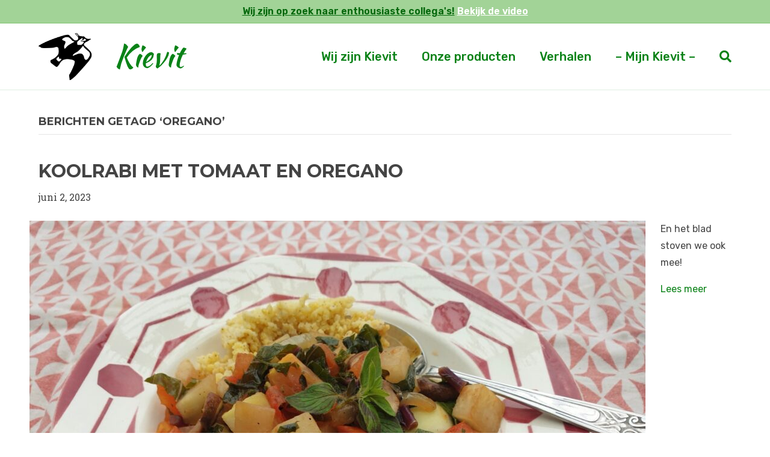

--- FILE ---
content_type: text/html; charset=UTF-8
request_url: https://kievitamines.nl/tag/oregano/
body_size: 10151
content:
<!DOCTYPE html>
<html lang="nl-NL">
<head>
<meta charset="UTF-8" />
<meta name='viewport' content='width=device-width, initial-scale=1.0' />
<meta http-equiv='X-UA-Compatible' content='IE=edge' />
<link rel="profile" href="https://gmpg.org/xfn/11" />
<meta name='robots' content='index, follow, max-image-preview:large, max-snippet:-1, max-video-preview:-1' />
	<style>img:is([sizes="auto" i], [sizes^="auto," i]) { contain-intrinsic-size: 3000px 1500px }</style>
	<!-- Google tag (gtag.js) toestemmingsmodus dataLayer toegevoegd door Site Kit -->
<script id="google_gtagjs-js-consent-mode-data-layer">
window.dataLayer = window.dataLayer || [];function gtag(){dataLayer.push(arguments);}
gtag('consent', 'default', {"ad_personalization":"denied","ad_storage":"denied","ad_user_data":"denied","analytics_storage":"denied","functionality_storage":"denied","security_storage":"denied","personalization_storage":"denied","region":["AT","BE","BG","CH","CY","CZ","DE","DK","EE","ES","FI","FR","GB","GR","HR","HU","IE","IS","IT","LI","LT","LU","LV","MT","NL","NO","PL","PT","RO","SE","SI","SK"],"wait_for_update":500});
window._googlesitekitConsentCategoryMap = {"statistics":["analytics_storage"],"marketing":["ad_storage","ad_user_data","ad_personalization"],"functional":["functionality_storage","security_storage"],"preferences":["personalization_storage"]};
window._googlesitekitConsents = {"ad_personalization":"denied","ad_storage":"denied","ad_user_data":"denied","analytics_storage":"denied","functionality_storage":"denied","security_storage":"denied","personalization_storage":"denied","region":["AT","BE","BG","CH","CY","CZ","DE","DK","EE","ES","FI","FR","GB","GR","HR","HU","IE","IS","IT","LI","LT","LU","LV","MT","NL","NO","PL","PT","RO","SE","SI","SK"],"wait_for_update":500};
</script>
<!-- Einde Google tag (gtag.js) toestemmingsmodus dataLayer toegevoegd door Site Kit -->

	<!-- This site is optimized with the Yoast SEO plugin v26.7 - https://yoast.com/wordpress/plugins/seo/ -->
	<title>oregano Archieven - Kievitamines</title>
	<link rel="canonical" href="https://kievitamines.nl/tag/oregano/" />
	<meta property="og:locale" content="nl_NL" />
	<meta property="og:type" content="article" />
	<meta property="og:title" content="oregano Archieven - Kievitamines" />
	<meta property="og:url" content="https://kievitamines.nl/tag/oregano/" />
	<meta property="og:site_name" content="Kievitamines" />
	<meta property="og:image" content="https://kievitamines.nl/wp-content/uploads/2023/04/221212-Kievit-nieuwe-site.png" />
	<meta property="og:image:width" content="1580" />
	<meta property="og:image:height" content="1001" />
	<meta property="og:image:type" content="image/png" />
	<meta name="twitter:card" content="summary_large_image" />
	<script type="application/ld+json" class="yoast-schema-graph">{"@context":"https://schema.org","@graph":[{"@type":"CollectionPage","@id":"https://kievitamines.nl/tag/oregano/","url":"https://kievitamines.nl/tag/oregano/","name":"oregano Archieven - Kievitamines","isPartOf":{"@id":"https://kievitamines.nl/#website"},"primaryImageOfPage":{"@id":"https://kievitamines.nl/tag/oregano/#primaryimage"},"image":{"@id":"https://kievitamines.nl/tag/oregano/#primaryimage"},"thumbnailUrl":"https://kievitamines.nl/wp-content/uploads/2023/06/2323-koolrabi.jpg","breadcrumb":{"@id":"https://kievitamines.nl/tag/oregano/#breadcrumb"},"inLanguage":"nl-NL"},{"@type":"ImageObject","inLanguage":"nl-NL","@id":"https://kievitamines.nl/tag/oregano/#primaryimage","url":"https://kievitamines.nl/wp-content/uploads/2023/06/2323-koolrabi.jpg","contentUrl":"https://kievitamines.nl/wp-content/uploads/2023/06/2323-koolrabi.jpg","width":1920,"height":1386},{"@type":"BreadcrumbList","@id":"https://kievitamines.nl/tag/oregano/#breadcrumb","itemListElement":[{"@type":"ListItem","position":1,"name":"Home","item":"https://kievitamines.nl/"},{"@type":"ListItem","position":2,"name":"oregano"}]},{"@type":"WebSite","@id":"https://kievitamines.nl/#website","url":"https://kievitamines.nl/","name":"Kievitamines","description":"Biologische pakketten, Verse Groenten, Vers fruit","publisher":{"@id":"https://kievitamines.nl/#organization"},"alternateName":"Kievit","potentialAction":[{"@type":"SearchAction","target":{"@type":"EntryPoint","urlTemplate":"https://kievitamines.nl/?s={search_term_string}"},"query-input":{"@type":"PropertyValueSpecification","valueRequired":true,"valueName":"search_term_string"}}],"inLanguage":"nl-NL"},{"@type":"Organization","@id":"https://kievitamines.nl/#organization","name":"Kievitamines","alternateName":"Kievit","url":"https://kievitamines.nl/","logo":{"@type":"ImageObject","inLanguage":"nl-NL","@id":"https://kievitamines.nl/#/schema/logo/image/","url":"https://kievitamines.nl/wp-content/uploads/2016/08/kievit_logo.jpg","contentUrl":"https://kievitamines.nl/wp-content/uploads/2016/08/kievit_logo.jpg","width":600,"height":600,"caption":"Kievitamines"},"image":{"@id":"https://kievitamines.nl/#/schema/logo/image/"},"sameAs":["https://nl-nl.facebook.com/kievitamines/","https://www.instagram.com/kievitamines/"]}]}</script>
	<!-- / Yoast SEO plugin. -->


<link rel='dns-prefetch' href='//www.googletagmanager.com' />
<link rel='dns-prefetch' href='//fonts.googleapis.com' />
<link href='https://fonts.gstatic.com' crossorigin rel='preconnect' />
<link rel="alternate" type="application/rss+xml" title="Kievitamines &raquo; feed" href="https://kievitamines.nl/feed/" />
<link rel="alternate" type="application/rss+xml" title="Kievitamines &raquo; reacties feed" href="https://kievitamines.nl/comments/feed/" />
<link rel="alternate" type="application/rss+xml" title="Kievitamines &raquo; oregano tag feed" href="https://kievitamines.nl/tag/oregano/feed/" />
<script>
window._wpemojiSettings = {"baseUrl":"https:\/\/s.w.org\/images\/core\/emoji\/16.0.1\/72x72\/","ext":".png","svgUrl":"https:\/\/s.w.org\/images\/core\/emoji\/16.0.1\/svg\/","svgExt":".svg","source":{"concatemoji":"https:\/\/kievitamines.nl\/wp-includes\/js\/wp-emoji-release.min.js?ver=6.8.3"}};
/*! This file is auto-generated */
!function(s,n){var o,i,e;function c(e){try{var t={supportTests:e,timestamp:(new Date).valueOf()};sessionStorage.setItem(o,JSON.stringify(t))}catch(e){}}function p(e,t,n){e.clearRect(0,0,e.canvas.width,e.canvas.height),e.fillText(t,0,0);var t=new Uint32Array(e.getImageData(0,0,e.canvas.width,e.canvas.height).data),a=(e.clearRect(0,0,e.canvas.width,e.canvas.height),e.fillText(n,0,0),new Uint32Array(e.getImageData(0,0,e.canvas.width,e.canvas.height).data));return t.every(function(e,t){return e===a[t]})}function u(e,t){e.clearRect(0,0,e.canvas.width,e.canvas.height),e.fillText(t,0,0);for(var n=e.getImageData(16,16,1,1),a=0;a<n.data.length;a++)if(0!==n.data[a])return!1;return!0}function f(e,t,n,a){switch(t){case"flag":return n(e,"\ud83c\udff3\ufe0f\u200d\u26a7\ufe0f","\ud83c\udff3\ufe0f\u200b\u26a7\ufe0f")?!1:!n(e,"\ud83c\udde8\ud83c\uddf6","\ud83c\udde8\u200b\ud83c\uddf6")&&!n(e,"\ud83c\udff4\udb40\udc67\udb40\udc62\udb40\udc65\udb40\udc6e\udb40\udc67\udb40\udc7f","\ud83c\udff4\u200b\udb40\udc67\u200b\udb40\udc62\u200b\udb40\udc65\u200b\udb40\udc6e\u200b\udb40\udc67\u200b\udb40\udc7f");case"emoji":return!a(e,"\ud83e\udedf")}return!1}function g(e,t,n,a){var r="undefined"!=typeof WorkerGlobalScope&&self instanceof WorkerGlobalScope?new OffscreenCanvas(300,150):s.createElement("canvas"),o=r.getContext("2d",{willReadFrequently:!0}),i=(o.textBaseline="top",o.font="600 32px Arial",{});return e.forEach(function(e){i[e]=t(o,e,n,a)}),i}function t(e){var t=s.createElement("script");t.src=e,t.defer=!0,s.head.appendChild(t)}"undefined"!=typeof Promise&&(o="wpEmojiSettingsSupports",i=["flag","emoji"],n.supports={everything:!0,everythingExceptFlag:!0},e=new Promise(function(e){s.addEventListener("DOMContentLoaded",e,{once:!0})}),new Promise(function(t){var n=function(){try{var e=JSON.parse(sessionStorage.getItem(o));if("object"==typeof e&&"number"==typeof e.timestamp&&(new Date).valueOf()<e.timestamp+604800&&"object"==typeof e.supportTests)return e.supportTests}catch(e){}return null}();if(!n){if("undefined"!=typeof Worker&&"undefined"!=typeof OffscreenCanvas&&"undefined"!=typeof URL&&URL.createObjectURL&&"undefined"!=typeof Blob)try{var e="postMessage("+g.toString()+"("+[JSON.stringify(i),f.toString(),p.toString(),u.toString()].join(",")+"));",a=new Blob([e],{type:"text/javascript"}),r=new Worker(URL.createObjectURL(a),{name:"wpTestEmojiSupports"});return void(r.onmessage=function(e){c(n=e.data),r.terminate(),t(n)})}catch(e){}c(n=g(i,f,p,u))}t(n)}).then(function(e){for(var t in e)n.supports[t]=e[t],n.supports.everything=n.supports.everything&&n.supports[t],"flag"!==t&&(n.supports.everythingExceptFlag=n.supports.everythingExceptFlag&&n.supports[t]);n.supports.everythingExceptFlag=n.supports.everythingExceptFlag&&!n.supports.flag,n.DOMReady=!1,n.readyCallback=function(){n.DOMReady=!0}}).then(function(){return e}).then(function(){var e;n.supports.everything||(n.readyCallback(),(e=n.source||{}).concatemoji?t(e.concatemoji):e.wpemoji&&e.twemoji&&(t(e.twemoji),t(e.wpemoji)))}))}((window,document),window._wpemojiSettings);
</script>
<style id='wp-emoji-styles-inline-css'>

	img.wp-smiley, img.emoji {
		display: inline !important;
		border: none !important;
		box-shadow: none !important;
		height: 1em !important;
		width: 1em !important;
		margin: 0 0.07em !important;
		vertical-align: -0.1em !important;
		background: none !important;
		padding: 0 !important;
	}
</style>
<link rel='stylesheet' id='wp-block-library-css' href='https://kievitamines.nl/wp-includes/css/dist/block-library/style.min.css?ver=6.8.3' media='all' />
<style id='wp-block-library-theme-inline-css'>
.wp-block-audio :where(figcaption){color:#555;font-size:13px;text-align:center}.is-dark-theme .wp-block-audio :where(figcaption){color:#ffffffa6}.wp-block-audio{margin:0 0 1em}.wp-block-code{border:1px solid #ccc;border-radius:4px;font-family:Menlo,Consolas,monaco,monospace;padding:.8em 1em}.wp-block-embed :where(figcaption){color:#555;font-size:13px;text-align:center}.is-dark-theme .wp-block-embed :where(figcaption){color:#ffffffa6}.wp-block-embed{margin:0 0 1em}.blocks-gallery-caption{color:#555;font-size:13px;text-align:center}.is-dark-theme .blocks-gallery-caption{color:#ffffffa6}:root :where(.wp-block-image figcaption){color:#555;font-size:13px;text-align:center}.is-dark-theme :root :where(.wp-block-image figcaption){color:#ffffffa6}.wp-block-image{margin:0 0 1em}.wp-block-pullquote{border-bottom:4px solid;border-top:4px solid;color:currentColor;margin-bottom:1.75em}.wp-block-pullquote cite,.wp-block-pullquote footer,.wp-block-pullquote__citation{color:currentColor;font-size:.8125em;font-style:normal;text-transform:uppercase}.wp-block-quote{border-left:.25em solid;margin:0 0 1.75em;padding-left:1em}.wp-block-quote cite,.wp-block-quote footer{color:currentColor;font-size:.8125em;font-style:normal;position:relative}.wp-block-quote:where(.has-text-align-right){border-left:none;border-right:.25em solid;padding-left:0;padding-right:1em}.wp-block-quote:where(.has-text-align-center){border:none;padding-left:0}.wp-block-quote.is-large,.wp-block-quote.is-style-large,.wp-block-quote:where(.is-style-plain){border:none}.wp-block-search .wp-block-search__label{font-weight:700}.wp-block-search__button{border:1px solid #ccc;padding:.375em .625em}:where(.wp-block-group.has-background){padding:1.25em 2.375em}.wp-block-separator.has-css-opacity{opacity:.4}.wp-block-separator{border:none;border-bottom:2px solid;margin-left:auto;margin-right:auto}.wp-block-separator.has-alpha-channel-opacity{opacity:1}.wp-block-separator:not(.is-style-wide):not(.is-style-dots){width:100px}.wp-block-separator.has-background:not(.is-style-dots){border-bottom:none;height:1px}.wp-block-separator.has-background:not(.is-style-wide):not(.is-style-dots){height:2px}.wp-block-table{margin:0 0 1em}.wp-block-table td,.wp-block-table th{word-break:normal}.wp-block-table :where(figcaption){color:#555;font-size:13px;text-align:center}.is-dark-theme .wp-block-table :where(figcaption){color:#ffffffa6}.wp-block-video :where(figcaption){color:#555;font-size:13px;text-align:center}.is-dark-theme .wp-block-video :where(figcaption){color:#ffffffa6}.wp-block-video{margin:0 0 1em}:root :where(.wp-block-template-part.has-background){margin-bottom:0;margin-top:0;padding:1.25em 2.375em}
</style>
<style id='classic-theme-styles-inline-css'>
/*! This file is auto-generated */
.wp-block-button__link{color:#fff;background-color:#32373c;border-radius:9999px;box-shadow:none;text-decoration:none;padding:calc(.667em + 2px) calc(1.333em + 2px);font-size:1.125em}.wp-block-file__button{background:#32373c;color:#fff;text-decoration:none}
</style>
<style id='global-styles-inline-css'>
:root{--wp--preset--aspect-ratio--square: 1;--wp--preset--aspect-ratio--4-3: 4/3;--wp--preset--aspect-ratio--3-4: 3/4;--wp--preset--aspect-ratio--3-2: 3/2;--wp--preset--aspect-ratio--2-3: 2/3;--wp--preset--aspect-ratio--16-9: 16/9;--wp--preset--aspect-ratio--9-16: 9/16;--wp--preset--color--black: #000000;--wp--preset--color--cyan-bluish-gray: #abb8c3;--wp--preset--color--white: #ffffff;--wp--preset--color--pale-pink: #f78da7;--wp--preset--color--vivid-red: #cf2e2e;--wp--preset--color--luminous-vivid-orange: #ff6900;--wp--preset--color--luminous-vivid-amber: #fcb900;--wp--preset--color--light-green-cyan: #7bdcb5;--wp--preset--color--vivid-green-cyan: #00d084;--wp--preset--color--pale-cyan-blue: #8ed1fc;--wp--preset--color--vivid-cyan-blue: #0693e3;--wp--preset--color--vivid-purple: #9b51e0;--wp--preset--color--fl-heading-text: #444444;--wp--preset--color--fl-body-bg: #ffffff;--wp--preset--color--fl-body-text: #444444;--wp--preset--color--fl-accent: #0a8217;--wp--preset--color--fl-accent-hover: #3cc932;--wp--preset--color--fl-topbar-bg: #a2d397;--wp--preset--color--fl-topbar-text: #04680c;--wp--preset--color--fl-topbar-link: #ffffff;--wp--preset--color--fl-topbar-hover: #3cc932;--wp--preset--color--fl-header-bg: #ffffff;--wp--preset--color--fl-header-text: #0a8217;--wp--preset--color--fl-header-link: #0a8217;--wp--preset--color--fl-header-hover: #3cc932;--wp--preset--color--fl-nav-bg: #ffffff;--wp--preset--color--fl-nav-link: #808080;--wp--preset--color--fl-nav-hover: #428bca;--wp--preset--color--fl-content-bg: #ffffff;--wp--preset--color--fl-footer-widgets-bg: #0a8217;--wp--preset--color--fl-footer-widgets-text: #ffffff;--wp--preset--color--fl-footer-widgets-link: #3cc932;--wp--preset--color--fl-footer-widgets-hover: #3cc932;--wp--preset--color--fl-footer-bg: #ffffff;--wp--preset--color--fl-footer-text: #444444;--wp--preset--color--fl-footer-link: #0a8217;--wp--preset--color--fl-footer-hover: #530a82;--wp--preset--gradient--vivid-cyan-blue-to-vivid-purple: linear-gradient(135deg,rgba(6,147,227,1) 0%,rgb(155,81,224) 100%);--wp--preset--gradient--light-green-cyan-to-vivid-green-cyan: linear-gradient(135deg,rgb(122,220,180) 0%,rgb(0,208,130) 100%);--wp--preset--gradient--luminous-vivid-amber-to-luminous-vivid-orange: linear-gradient(135deg,rgba(252,185,0,1) 0%,rgba(255,105,0,1) 100%);--wp--preset--gradient--luminous-vivid-orange-to-vivid-red: linear-gradient(135deg,rgba(255,105,0,1) 0%,rgb(207,46,46) 100%);--wp--preset--gradient--very-light-gray-to-cyan-bluish-gray: linear-gradient(135deg,rgb(238,238,238) 0%,rgb(169,184,195) 100%);--wp--preset--gradient--cool-to-warm-spectrum: linear-gradient(135deg,rgb(74,234,220) 0%,rgb(151,120,209) 20%,rgb(207,42,186) 40%,rgb(238,44,130) 60%,rgb(251,105,98) 80%,rgb(254,248,76) 100%);--wp--preset--gradient--blush-light-purple: linear-gradient(135deg,rgb(255,206,236) 0%,rgb(152,150,240) 100%);--wp--preset--gradient--blush-bordeaux: linear-gradient(135deg,rgb(254,205,165) 0%,rgb(254,45,45) 50%,rgb(107,0,62) 100%);--wp--preset--gradient--luminous-dusk: linear-gradient(135deg,rgb(255,203,112) 0%,rgb(199,81,192) 50%,rgb(65,88,208) 100%);--wp--preset--gradient--pale-ocean: linear-gradient(135deg,rgb(255,245,203) 0%,rgb(182,227,212) 50%,rgb(51,167,181) 100%);--wp--preset--gradient--electric-grass: linear-gradient(135deg,rgb(202,248,128) 0%,rgb(113,206,126) 100%);--wp--preset--gradient--midnight: linear-gradient(135deg,rgb(2,3,129) 0%,rgb(40,116,252) 100%);--wp--preset--font-size--small: 13px;--wp--preset--font-size--medium: 20px;--wp--preset--font-size--large: 36px;--wp--preset--font-size--x-large: 42px;--wp--preset--spacing--20: 0.44rem;--wp--preset--spacing--30: 0.67rem;--wp--preset--spacing--40: 1rem;--wp--preset--spacing--50: 1.5rem;--wp--preset--spacing--60: 2.25rem;--wp--preset--spacing--70: 3.38rem;--wp--preset--spacing--80: 5.06rem;--wp--preset--shadow--natural: 6px 6px 9px rgba(0, 0, 0, 0.2);--wp--preset--shadow--deep: 12px 12px 50px rgba(0, 0, 0, 0.4);--wp--preset--shadow--sharp: 6px 6px 0px rgba(0, 0, 0, 0.2);--wp--preset--shadow--outlined: 6px 6px 0px -3px rgba(255, 255, 255, 1), 6px 6px rgba(0, 0, 0, 1);--wp--preset--shadow--crisp: 6px 6px 0px rgba(0, 0, 0, 1);}:where(.is-layout-flex){gap: 0.5em;}:where(.is-layout-grid){gap: 0.5em;}body .is-layout-flex{display: flex;}.is-layout-flex{flex-wrap: wrap;align-items: center;}.is-layout-flex > :is(*, div){margin: 0;}body .is-layout-grid{display: grid;}.is-layout-grid > :is(*, div){margin: 0;}:where(.wp-block-columns.is-layout-flex){gap: 2em;}:where(.wp-block-columns.is-layout-grid){gap: 2em;}:where(.wp-block-post-template.is-layout-flex){gap: 1.25em;}:where(.wp-block-post-template.is-layout-grid){gap: 1.25em;}.has-black-color{color: var(--wp--preset--color--black) !important;}.has-cyan-bluish-gray-color{color: var(--wp--preset--color--cyan-bluish-gray) !important;}.has-white-color{color: var(--wp--preset--color--white) !important;}.has-pale-pink-color{color: var(--wp--preset--color--pale-pink) !important;}.has-vivid-red-color{color: var(--wp--preset--color--vivid-red) !important;}.has-luminous-vivid-orange-color{color: var(--wp--preset--color--luminous-vivid-orange) !important;}.has-luminous-vivid-amber-color{color: var(--wp--preset--color--luminous-vivid-amber) !important;}.has-light-green-cyan-color{color: var(--wp--preset--color--light-green-cyan) !important;}.has-vivid-green-cyan-color{color: var(--wp--preset--color--vivid-green-cyan) !important;}.has-pale-cyan-blue-color{color: var(--wp--preset--color--pale-cyan-blue) !important;}.has-vivid-cyan-blue-color{color: var(--wp--preset--color--vivid-cyan-blue) !important;}.has-vivid-purple-color{color: var(--wp--preset--color--vivid-purple) !important;}.has-black-background-color{background-color: var(--wp--preset--color--black) !important;}.has-cyan-bluish-gray-background-color{background-color: var(--wp--preset--color--cyan-bluish-gray) !important;}.has-white-background-color{background-color: var(--wp--preset--color--white) !important;}.has-pale-pink-background-color{background-color: var(--wp--preset--color--pale-pink) !important;}.has-vivid-red-background-color{background-color: var(--wp--preset--color--vivid-red) !important;}.has-luminous-vivid-orange-background-color{background-color: var(--wp--preset--color--luminous-vivid-orange) !important;}.has-luminous-vivid-amber-background-color{background-color: var(--wp--preset--color--luminous-vivid-amber) !important;}.has-light-green-cyan-background-color{background-color: var(--wp--preset--color--light-green-cyan) !important;}.has-vivid-green-cyan-background-color{background-color: var(--wp--preset--color--vivid-green-cyan) !important;}.has-pale-cyan-blue-background-color{background-color: var(--wp--preset--color--pale-cyan-blue) !important;}.has-vivid-cyan-blue-background-color{background-color: var(--wp--preset--color--vivid-cyan-blue) !important;}.has-vivid-purple-background-color{background-color: var(--wp--preset--color--vivid-purple) !important;}.has-black-border-color{border-color: var(--wp--preset--color--black) !important;}.has-cyan-bluish-gray-border-color{border-color: var(--wp--preset--color--cyan-bluish-gray) !important;}.has-white-border-color{border-color: var(--wp--preset--color--white) !important;}.has-pale-pink-border-color{border-color: var(--wp--preset--color--pale-pink) !important;}.has-vivid-red-border-color{border-color: var(--wp--preset--color--vivid-red) !important;}.has-luminous-vivid-orange-border-color{border-color: var(--wp--preset--color--luminous-vivid-orange) !important;}.has-luminous-vivid-amber-border-color{border-color: var(--wp--preset--color--luminous-vivid-amber) !important;}.has-light-green-cyan-border-color{border-color: var(--wp--preset--color--light-green-cyan) !important;}.has-vivid-green-cyan-border-color{border-color: var(--wp--preset--color--vivid-green-cyan) !important;}.has-pale-cyan-blue-border-color{border-color: var(--wp--preset--color--pale-cyan-blue) !important;}.has-vivid-cyan-blue-border-color{border-color: var(--wp--preset--color--vivid-cyan-blue) !important;}.has-vivid-purple-border-color{border-color: var(--wp--preset--color--vivid-purple) !important;}.has-vivid-cyan-blue-to-vivid-purple-gradient-background{background: var(--wp--preset--gradient--vivid-cyan-blue-to-vivid-purple) !important;}.has-light-green-cyan-to-vivid-green-cyan-gradient-background{background: var(--wp--preset--gradient--light-green-cyan-to-vivid-green-cyan) !important;}.has-luminous-vivid-amber-to-luminous-vivid-orange-gradient-background{background: var(--wp--preset--gradient--luminous-vivid-amber-to-luminous-vivid-orange) !important;}.has-luminous-vivid-orange-to-vivid-red-gradient-background{background: var(--wp--preset--gradient--luminous-vivid-orange-to-vivid-red) !important;}.has-very-light-gray-to-cyan-bluish-gray-gradient-background{background: var(--wp--preset--gradient--very-light-gray-to-cyan-bluish-gray) !important;}.has-cool-to-warm-spectrum-gradient-background{background: var(--wp--preset--gradient--cool-to-warm-spectrum) !important;}.has-blush-light-purple-gradient-background{background: var(--wp--preset--gradient--blush-light-purple) !important;}.has-blush-bordeaux-gradient-background{background: var(--wp--preset--gradient--blush-bordeaux) !important;}.has-luminous-dusk-gradient-background{background: var(--wp--preset--gradient--luminous-dusk) !important;}.has-pale-ocean-gradient-background{background: var(--wp--preset--gradient--pale-ocean) !important;}.has-electric-grass-gradient-background{background: var(--wp--preset--gradient--electric-grass) !important;}.has-midnight-gradient-background{background: var(--wp--preset--gradient--midnight) !important;}.has-small-font-size{font-size: var(--wp--preset--font-size--small) !important;}.has-medium-font-size{font-size: var(--wp--preset--font-size--medium) !important;}.has-large-font-size{font-size: var(--wp--preset--font-size--large) !important;}.has-x-large-font-size{font-size: var(--wp--preset--font-size--x-large) !important;}
:where(.wp-block-post-template.is-layout-flex){gap: 1.25em;}:where(.wp-block-post-template.is-layout-grid){gap: 1.25em;}
:where(.wp-block-columns.is-layout-flex){gap: 2em;}:where(.wp-block-columns.is-layout-grid){gap: 2em;}
:root :where(.wp-block-pullquote){font-size: 1.5em;line-height: 1.6;}
</style>
<link rel='stylesheet' id='magnificPopup-css' href='https://kievitamines.nl/wp-content/plugins/wpzoom-addons-for-beaver-builder/assets/css/magnific-popup.css?ver=1.3.7' media='all' />
<link rel='stylesheet' id='font-awesome-5-css' href='https://kievitamines.nl/wp-content/plugins/bb-plugin/fonts/fontawesome/5.15.4/css/all.min.css?ver=2.10.0.5' media='all' />
<link rel='stylesheet' id='jquery-magnificpopup-css' href='https://kievitamines.nl/wp-content/plugins/bb-plugin/css/jquery.magnificpopup.min.css?ver=2.10.0.5' media='all' />
<link rel='stylesheet' id='bootstrap-4-css' href='https://kievitamines.nl/wp-content/themes/bb-theme/css/bootstrap-4.min.css?ver=1.7.19.1' media='all' />
<link rel='stylesheet' id='fl-automator-skin-css' href='https://kievitamines.nl/wp-content/uploads/bb-theme/skin-6964b98d1d11d.css?ver=1.7.19.1' media='all' />
<link rel='stylesheet' id='fl-builder-google-fonts-239d887518cbbbbaa1783b295c02b125-css' href='//fonts.googleapis.com/css?family=Roboto+Slab%3A300%2C400%2C700%7CMontserrat%3A700%2C400%7CRubik%3A400%2C600%2C500%7CKaushan+Script%3A400&#038;ver=6.8.3' media='all' />
<script src="https://kievitamines.nl/wp-includes/js/jquery/jquery.min.js?ver=3.7.1" id="jquery-core-js"></script>
<script src="https://kievitamines.nl/wp-includes/js/jquery/jquery-migrate.min.js?ver=3.4.1" id="jquery-migrate-js"></script>

<!-- Google tag (gtag.js) snippet toegevoegd door Site Kit -->
<!-- Google Analytics snippet toegevoegd door Site Kit -->
<script src="https://www.googletagmanager.com/gtag/js?id=G-9QGX0M87SN" id="google_gtagjs-js" async></script>
<script id="google_gtagjs-js-after">
window.dataLayer = window.dataLayer || [];function gtag(){dataLayer.push(arguments);}
gtag("set","linker",{"domains":["kievitamines.nl"]});
gtag("js", new Date());
gtag("set", "developer_id.dZTNiMT", true);
gtag("config", "G-9QGX0M87SN");
</script>
<link rel="https://api.w.org/" href="https://kievitamines.nl/wp-json/" /><link rel="alternate" title="JSON" type="application/json" href="https://kievitamines.nl/wp-json/wp/v2/tags/515" /><link rel="EditURI" type="application/rsd+xml" title="RSD" href="https://kievitamines.nl/xmlrpc.php?rsd" />
<meta name="generator" content="WordPress 6.8.3" />
<meta name="generator" content="Site Kit by Google 1.170.0" /><link rel="icon" href="https://kievitamines.nl/wp-content/uploads/2021/02/cropped-Kievit-logo-groot-32x32.png" sizes="32x32" />
<link rel="icon" href="https://kievitamines.nl/wp-content/uploads/2021/02/cropped-Kievit-logo-groot-192x192.png" sizes="192x192" />
<link rel="apple-touch-icon" href="https://kievitamines.nl/wp-content/uploads/2021/02/cropped-Kievit-logo-groot-180x180.png" />
<meta name="msapplication-TileImage" content="https://kievitamines.nl/wp-content/uploads/2021/02/cropped-Kievit-logo-groot-270x270.png" />
		<style id="wp-custom-css">
			.button {
	display: inline-block!important;
	padding: 10px 20px!important;
	color: #fff!important;
	background-color: #0a8217!important;
	margin-bottom: 20px;
	text-decoration: none!important;
}

.button:hover {
	background-color: #004407!importanty;
}

.single-post .qodef-post-image {display:none;}
.single-post .qodef-blog-standard-post-date {display:none;}
.single-post .qodef-post-info {display:none;}
.single-post .qodef-blog-standard-info-holder {margin-left:0;}
html body .fl-page-bar {
font-size:15px;
}

.fl-page-bar{
	font-family: 'Rubik', sans-serif;
  color: white;
  text-decoration: underline;
	text-align: left;

}

.fl-page-footer-widgets{
	font-family: 'Rubik', sans-serif;
}

.fl-page-footer{
	font-family: 'Rubik', sans-serif;
}


.fl-page-bar-text{
	font-size: 16px;
	font-weight: bold;
	line-height: 18px
		
}

.fl-post-content{	font-family: 'Rubik', sans-serif;
}		</style>
		</head>
<body class="archive tag tag-oregano tag-515 wp-theme-bb-theme fl-builder-2-10-0-5 fl-themer-1-5-2-1-20251125200437 fl-theme-1-7-19-1 fl-no-js fl-framework-bootstrap-4 fl-preset-default fl-full-width fl-shrink fl-footer-effect fl-scroll-to-top fl-search-active fl-submenu-toggle" itemscope="itemscope" itemtype="https://schema.org/WebPage">
<a aria-label="Spring naar content" class="fl-screen-reader-text" href="#fl-main-content">Spring naar content</a><div class="fl-page">
	<div class="fl-page-bar">
	<div class="fl-page-bar-container container">
		<div class="fl-page-bar-row row">
			<div class="col-lg-12 text-center clearfix"><div class="fl-page-bar-text fl-page-bar-text-1"><u>Wij zijn op zoek naar enthousiaste collega's!</u> <a href="https://kievitamines.nl/blog/vacature-bezorgers-gezocht/"><u>Bekijk de video</u></a></h></div></div>					</div>
	</div>
</div><!-- .fl-page-bar -->
<header class="fl-page-header fl-page-header-primary fl-page-nav-right fl-page-nav-toggle-icon fl-page-nav-toggle-visible-mobile" itemscope="itemscope" itemtype="https://schema.org/WPHeader"  role="banner">
	<div class="fl-page-header-wrap">
		<div class="fl-page-header-container container">
			<div class="fl-page-header-row row">
				<div class="col-md-12 col-lg-4 fl-page-header-logo-col">
					<div class="fl-page-header-logo" itemscope="itemscope" itemtype="https://schema.org/Organization">
						<a href="https://kievitamines.nl/" itemprop="url"><img class="fl-logo-img" loading="false" data-no-lazy="1"   itemscope itemtype="https://schema.org/ImageObject" src="https://kievitamines.nl/wp-content/uploads/2025/04/Kievit-logo-website_1.png" data-retina="" title="" width="247" data-width="247" height="100" data-height="100" alt="Kievitamines" /><meta itemprop="name" content="Kievitamines" /></a>
											</div>
				</div>
				<div class="col-md-12 col-lg-8 fl-page-nav-col">
					<div class="fl-page-nav-wrap">
						<nav class="fl-page-nav fl-nav navbar navbar-default navbar-expand-md" aria-label="Hoofdmenu" itemscope="itemscope" itemtype="https://schema.org/SiteNavigationElement" role="navigation">
							<button type="button" class="navbar-toggle navbar-toggler" data-toggle="collapse" data-target=".fl-page-nav-collapse">
								<span><i class="fas fa-bars" aria-hidden="true"></i><span class="sr-only">Menu</span></span>
							</button>
							<div class="fl-page-nav-collapse collapse navbar-collapse">
								<ul id="menu-hoofdmenu" class="nav navbar-nav navbar-right menu fl-theme-menu"><li id="menu-item-18385" class="menu-item menu-item-type-post_type menu-item-object-page menu-item-has-children menu-item-18385 nav-item"><a href="https://kievitamines.nl/over-kievit/" class="nav-link">Wij zijn Kievit</a><div class="fl-submenu-icon-wrap"><span class="fl-submenu-toggle-icon"></span></div>
<ul class="sub-menu">
	<li id="menu-item-18386" class="menu-item menu-item-type-post_type menu-item-object-page menu-item-18386 nav-item"><a href="https://kievitamines.nl/over-kievit/" class="nav-link">Over Kievit</a></li>
	<li id="menu-item-20284" class="menu-item menu-item-type-post_type menu-item-object-page menu-item-20284 nav-item"><a href="https://kievitamines.nl/van-land-naar-klant/" class="nav-link">Van Land naar Klant</a></li>
	<li id="menu-item-18388" class="menu-item menu-item-type-post_type menu-item-object-page menu-item-18388 nav-item"><a href="https://kievitamines.nl/over-kievit/werken-bij/" class="nav-link">Werken bij Kievit</a></li>
</ul>
</li>
<li id="menu-item-331" class="menu-item menu-item-type-post_type menu-item-object-page menu-item-has-children menu-item-331 nav-item"><a href="https://kievitamines.nl/pakketten/" class="nav-link">Onze producten</a><div class="fl-submenu-icon-wrap"><span class="fl-submenu-toggle-icon"></span></div>
<ul class="sub-menu">
	<li id="menu-item-18389" class="menu-item menu-item-type-post_type menu-item-object-page menu-item-18389 nav-item"><a href="https://kievitamines.nl/pakketten/" class="nav-link">Hoe werkt het</a></li>
	<li id="menu-item-293" class="menu-item menu-item-type-post_type menu-item-object-page menu-item-293 nav-item"><a href="https://kievitamines.nl/digitale-boerenmarkt/" class="nav-link">Extra producten</a></li>
	<li id="menu-item-18390" class="menu-item menu-item-type-post_type menu-item-object-page menu-item-18390 nav-item"><a href="https://kievitamines.nl/kievitamines/aanmelden/" class="nav-link">Klant worden</a></li>
	<li id="menu-item-18391" class="menu-item menu-item-type-post_type menu-item-object-page menu-item-18391 nav-item"><a href="https://kievitamines.nl/recepten/" class="nav-link">Recepten</a></li>
	<li id="menu-item-18392" class="menu-item menu-item-type-post_type menu-item-object-page menu-item-18392 nav-item"><a href="https://kievitamines.nl/veelgestelde-vragen/" class="nav-link">Veelgestelde vragen</a></li>
</ul>
</li>
<li id="menu-item-19087" class="menu-item menu-item-type-post_type menu-item-object-page menu-item-19087 nav-item"><a href="https://kievitamines.nl/blog/" class="nav-link">Verhalen</a></li>
<li id="menu-item-5929" class="menu-item menu-item-type-custom menu-item-object-custom menu-item-has-children menu-item-5929 nav-item"><a href="https://mijn.kievitamines.nl" class="nav-link">&#8211; Mijn Kievit &#8211;</a><div class="fl-submenu-icon-wrap"><span class="fl-submenu-toggle-icon"></span></div>
<ul class="sub-menu">
	<li id="menu-item-18393" class="menu-item menu-item-type-custom menu-item-object-custom menu-item-18393 nav-item"><a href="https://mijn.kievitamines.nl" class="nav-link">Inloggen</a></li>
	<li id="menu-item-18394" class="menu-item menu-item-type-post_type menu-item-object-page menu-item-18394 nav-item"><a href="https://kievitamines.nl/kievitamines/aanmelden/" class="nav-link">Klant worden</a></li>
	<li id="menu-item-18395" class="menu-item menu-item-type-post_type menu-item-object-page menu-item-18395 nav-item"><a href="https://kievitamines.nl/digitale-boerenmarkt/" class="nav-link">Extra producten</a></li>
	<li id="menu-item-18396" class="menu-item menu-item-type-post_type menu-item-object-page menu-item-18396 nav-item"><a href="https://kievitamines.nl/recepten/" class="nav-link">Recepten</a></li>
</ul>
</li>
</ul><div class="fl-page-nav-search">
	<a href="#" class="fas fa-search" aria-label="Zoeken" aria-expanded="false" aria-haspopup="true" id='flsearchform'></a>
	<form method="get" role="search" aria-label="Zoeken" action="https://kievitamines.nl/" title="Typ en klik op Enter om te zoeken">
		<input type="search" class="fl-search-input form-control" name="s" placeholder="Zoeken" value="" aria-labelledby="flsearchform" />
	</form>
</div>
							</div>
						</nav>
					</div>
				</div>
			</div>
		</div>
	</div>
</header><!-- .fl-page-header -->
	<div id="fl-main-content" class="fl-page-content" itemprop="mainContentOfPage" role="main">

		
<div class="fl-archive container">
	<div class="row">

		
		<div class="fl-content col-lg-12" itemscope="itemscope" itemtype="https://schema.org/Blog">

			<header class="fl-archive-header" role="banner">
	<h1 class="fl-archive-title">Berichten getagd &#8216;oregano&#8217;</h1>
</header>

			
									<article class="fl-post post-12141 post type-post status-publish format-standard has-post-thumbnail hentry category-gezonde-recepten tag-koolrabi tag-mediterraan tag-oregano tag-tomaat tag-tomaten" id="fl-post-12141" itemscope="itemscope" itemtype="https://schema.org/BlogPosting">

				
	<header class="fl-post-header">
		<h2 class="fl-post-title" itemprop="headline">
			<a href="https://kievitamines.nl/gezonde-recepten/koolrabi-met-tomaat-en-oregano/" rel="bookmark" title="Koolrabi met tomaat en oregano">Koolrabi met tomaat en oregano</a>
					</h2>
		<div class="fl-post-meta fl-post-meta-top"><span class="fl-post-date">juni 2, 2023</span></div><meta itemscope itemprop="mainEntityOfPage" itemtype="https://schema.org/WebPage" itemid="https://kievitamines.nl/gezonde-recepten/koolrabi-met-tomaat-en-oregano/" content="Koolrabi met tomaat en oregano" /><meta itemprop="datePublished" content="2023-06-02" /><meta itemprop="dateModified" content="2023-06-02" /><div itemprop="publisher" itemscope itemtype="https://schema.org/Organization"><meta itemprop="name" content="Kievitamines"><div itemprop="logo" itemscope itemtype="https://schema.org/ImageObject"><meta itemprop="url" content="https://kievitamines.nl/wp-content/uploads/2025/04/Kievit-logo-website_1.png"></div></div><div itemscope itemprop="author" itemtype="https://schema.org/Person"><meta itemprop="url" content="https://kievitamines.nl/author/geke-kievit/" /><meta itemprop="name" content="Geke" /></div><div itemscope itemprop="image" itemtype="https://schema.org/ImageObject"><meta itemprop="url" content="https://kievitamines.nl/wp-content/uploads/2023/06/2323-koolrabi.jpg" /><meta itemprop="width" content="1920" /><meta itemprop="height" content="1386" /></div><div itemprop="interactionStatistic" itemscope itemtype="https://schema.org/InteractionCounter"><meta itemprop="interactionType" content="https://schema.org/CommentAction" /><meta itemprop="userInteractionCount" content="0" /></div>	</header><!-- .fl-post-header -->

			
				<div class="row fl-post-image-beside-wrap">
			<div class="fl-post-image-beside">
				<div class="fl-post-thumb">
					<a href="https://kievitamines.nl/gezonde-recepten/koolrabi-met-tomaat-en-oregano/" rel="bookmark" title="Koolrabi met tomaat en oregano">
						<img width="1024" height="739" src="https://kievitamines.nl/wp-content/uploads/2023/06/2323-koolrabi-1024x739.jpg" class="attachment-large size-large wp-post-image" alt="" aria-label="Koolrabi met tomaat en oregano" decoding="async" fetchpriority="high" srcset="https://kievitamines.nl/wp-content/uploads/2023/06/2323-koolrabi-1024x739.jpg 1024w, https://kievitamines.nl/wp-content/uploads/2023/06/2323-koolrabi-300x217.jpg 300w, https://kievitamines.nl/wp-content/uploads/2023/06/2323-koolrabi-768x554.jpg 768w, https://kievitamines.nl/wp-content/uploads/2023/06/2323-koolrabi-1536x1109.jpg 1536w, https://kievitamines.nl/wp-content/uploads/2023/06/2323-koolrabi.jpg 1920w" sizes="(max-width: 1024px) 100vw, 1024px" />					</a>
				</div>
			</div>
			<div class="fl-post-content-beside">
					<div class="fl-post-content clearfix" itemprop="text">
		<p>En het blad stoven we ook mee!</p>
<a class="fl-post-more-link" href="https://kievitamines.nl/gezonde-recepten/koolrabi-met-tomaat-en-oregano/">Lees meer</a>	</div><!-- .fl-post-content -->

					</div>
	</div>
	
</article>
<!-- .fl-post -->
									<article class="fl-post post-6023 post type-post status-publish format-standard has-post-thumbnail hentry category-gezonde-recepten tag-boter tag-kaas tag-mais tag-oregano tag-oven" id="fl-post-6023" itemscope="itemscope" itemtype="https://schema.org/BlogPosting">

				
	<header class="fl-post-header">
		<h2 class="fl-post-title" itemprop="headline">
			<a href="https://kievitamines.nl/gezonde-recepten/mais-met-oregano-en-boter/" rel="bookmark" title="Mais met oregano en boter">Mais met oregano en boter</a>
					</h2>
		<div class="fl-post-meta fl-post-meta-top"><span class="fl-post-date">september 30, 2022</span></div><meta itemscope itemprop="mainEntityOfPage" itemtype="https://schema.org/WebPage" itemid="https://kievitamines.nl/gezonde-recepten/mais-met-oregano-en-boter/" content="Mais met oregano en boter" /><meta itemprop="datePublished" content="2022-09-30" /><meta itemprop="dateModified" content="2022-12-14" /><div itemprop="publisher" itemscope itemtype="https://schema.org/Organization"><meta itemprop="name" content="Kievitamines"><div itemprop="logo" itemscope itemtype="https://schema.org/ImageObject"><meta itemprop="url" content="https://kievitamines.nl/wp-content/uploads/2025/04/Kievit-logo-website_1.png"></div></div><div itemscope itemprop="author" itemtype="https://schema.org/Person"><meta itemprop="url" content="https://kievitamines.nl/author/geke-kievit/" /><meta itemprop="name" content="Geke" /></div><div itemscope itemprop="image" itemtype="https://schema.org/ImageObject"><meta itemprop="url" content="https://kievitamines.nl/wp-content/uploads/2022/09/4022-mais.jpg" /><meta itemprop="width" content="1839" /><meta itemprop="height" content="1508" /></div><div itemprop="interactionStatistic" itemscope itemtype="https://schema.org/InteractionCounter"><meta itemprop="interactionType" content="https://schema.org/CommentAction" /><meta itemprop="userInteractionCount" content="0" /></div>	</header><!-- .fl-post-header -->

			
				<div class="row fl-post-image-beside-wrap">
			<div class="fl-post-image-beside">
				<div class="fl-post-thumb">
					<a href="https://kievitamines.nl/gezonde-recepten/mais-met-oregano-en-boter/" rel="bookmark" title="Mais met oregano en boter">
						<img width="1024" height="840" src="https://kievitamines.nl/wp-content/uploads/2022/09/4022-mais-1024x840.jpg" class="attachment-large size-large wp-post-image" alt="mais met geraspte kaas erover" aria-label="Mais met oregano en boter" decoding="async" srcset="https://kievitamines.nl/wp-content/uploads/2022/09/4022-mais-1024x840.jpg 1024w, https://kievitamines.nl/wp-content/uploads/2022/09/4022-mais-300x246.jpg 300w, https://kievitamines.nl/wp-content/uploads/2022/09/4022-mais-768x630.jpg 768w, https://kievitamines.nl/wp-content/uploads/2022/09/4022-mais-1536x1260.jpg 1536w, https://kievitamines.nl/wp-content/uploads/2022/09/4022-mais.jpg 1839w" sizes="(max-width: 1024px) 100vw, 1024px" />					</a>
				</div>
			</div>
			<div class="fl-post-content-beside">
					<div class="fl-post-content clearfix" itemprop="text">
		<p>Mmmm, als de mais zo lekker sappig en zoet is, hoef je er niet veel meer aan te doen dan kort koken, beetje boter en wat peper en zout en dan lekker kluiven aan tafel.</p>
<a class="fl-post-more-link" href="https://kievitamines.nl/gezonde-recepten/mais-met-oregano-en-boter/">Lees meer</a>	</div><!-- .fl-post-content -->

					</div>
	</div>
	
</article>
<!-- .fl-post -->
				
				
			
		</div>

		
	</div>
</div>


	</div><!-- .fl-page-content -->
		<footer class="fl-page-footer-wrap" itemscope="itemscope" itemtype="https://schema.org/WPFooter"  role="contentinfo">
		<div class="fl-page-footer-widgets">
	<div class="fl-page-footer-widgets-container container">
		<div class="fl-page-footer-widgets-row row">
		<div class="col-md-4 col-lg-4 fl-page-footer-widget-col fl-page-footer-widget-col-1"><aside id="text-3" class="fl-widget widget_text"><h4 class="fl-widget-title">Contact</h4>			<div class="textwidget"><p><a href="mailto:info@kievitamines.nl">info@kievitamines.nl</a></p>
<p>071 401 9365</p>
<p>Sandtlaan 36-C14<br />
2223 GG  KATWIJK</p>
</div>
		</aside></div><div class="col-md-4 col-lg-4 fl-page-footer-widget-col fl-page-footer-widget-col-2"><aside id="nav_menu-3" class="fl-widget widget_nav_menu"><h4 class="fl-widget-title">Hulp</h4><div class="menu-voorwaarden-container"><ul id="menu-voorwaarden" class="menu"><li id="menu-item-80" class="menu-item menu-item-type-post_type menu-item-object-page menu-item-80"><a href="https://kievitamines.nl/veelgestelde-vragen/retouren/">Retouren</a></li>
<li id="menu-item-81" class="menu-item menu-item-type-post_type menu-item-object-page menu-item-81"><a href="https://kievitamines.nl/veelgestelde-vragen/garantie-klachten/">Garantie &#038; Klachten</a></li>
<li id="menu-item-85" class="menu-item menu-item-type-post_type menu-item-object-page menu-item-85"><a href="https://kievitamines.nl/over-kievit/algemene-voorwaarden/">Algemene voorwaarden</a></li>
<li id="menu-item-82" class="menu-item menu-item-type-post_type menu-item-object-page menu-item-privacy-policy menu-item-82"><a rel="privacy-policy" href="https://kievitamines.nl/over-kievit/privacybeleid/">Privacybeleid</a></li>
</ul></div></aside></div><div class="col-md-4 col-lg-4 fl-page-footer-widget-col fl-page-footer-widget-col-3"><aside id="text-5" class="fl-widget widget_text"><h4 class="fl-widget-title">Formaliteiten</h4>			<div class="textwidget"><p>Álle prijzen op deze site zijn inclusief BTW.</p>
<p>Kievitamines is een handelsnaam van Kievit BV, ingeschreven bij de Kamer van Koophandel onder nummer 70424055.</p>
<p>BTW-nummer: NL858313169B01</p>
</div>
		</aside></div>		</div>
	</div>
</div><!-- .fl-page-footer-widgets -->
<div class="fl-page-footer">
	<div class="fl-page-footer-container container">
		<div class="fl-page-footer-row row">
			<div class="col-md-6 col-lg-6 text-left clearfix"><div class="fl-page-footer-text fl-page-footer-text-1">Kievitamines © 1996 - 2025</div></div>			<div class="col-md-6 col-lg-6 text-right clearfix">	<div class="fl-social-icons">
	<a href="https://nl-nl.facebook.com/kievitamines/" class="fa-stack icon-facebook-f" target="_self" rel="noopener noreferrer"><span class="sr-only">Facebook</span>
					<i aria-hidden="true" class="fas fa-circle fa-stack-2x mono"></i>
					<i aria-hidden="true" class="fab fa-facebook-f mono fa-stack-1x fa-inverse"></i>
					</a><a href="https://www.instagram.com/kievitamines/" class="fa-stack icon-instagram" target="_self" rel="noopener noreferrer"><span class="sr-only">Instagram</span>
					<i aria-hidden="true" class="fas fa-circle fa-stack-2x mono"></i>
					<i aria-hidden="true" class="fab fa-instagram mono fa-stack-1x fa-inverse"></i>
					</a><a href="mailto:info@kievitamines.nl" class="fa-stack icon-envelope"  rel="noopener noreferrer"><span class="sr-only">Email</span>
					<i aria-hidden="true" class="fas fa-circle fa-stack-2x mono"></i>
					<i aria-hidden="true" class="fas fa-envelope mono fa-stack-1x fa-inverse"></i>
					</a></div>
</div>		</div>
	</div>
</div><!-- .fl-page-footer -->
	</footer>
		</div><!-- .fl-page -->
<script type="speculationrules">
{"prefetch":[{"source":"document","where":{"and":[{"href_matches":"\/*"},{"not":{"href_matches":["\/wp-*.php","\/wp-admin\/*","\/wp-content\/uploads\/*","\/wp-content\/*","\/wp-content\/plugins\/*","\/wp-content\/themes\/bb-theme\/*","\/*\\?(.+)"]}},{"not":{"selector_matches":"a[rel~=\"nofollow\"]"}},{"not":{"selector_matches":".no-prefetch, .no-prefetch a"}}]},"eagerness":"conservative"}]}
</script>
<a href="#" role="button" id="fl-to-top"><span class="sr-only">Naar boven scrollen</span><i class="fas fa-chevron-up" aria-hidden="true"></i></a><script src="https://kievitamines.nl/wp-content/plugins/google-site-kit/dist/assets/js/googlesitekit-consent-mode-bc2e26cfa69fcd4a8261.js" id="googlesitekit-consent-mode-js"></script>
<script src="https://kievitamines.nl/wp-content/plugins/wpzoom-addons-for-beaver-builder/assets/js/jquery.magnific-popup.min.js?ver=1.3.7" id="magnificPopup-js"></script>
<script src="https://kievitamines.nl/wp-content/plugins/bb-plugin/js/libs/jquery.ba-throttle-debounce.min.js?ver=2.10.0.5" id="jquery-throttle-js"></script>
<script src="https://kievitamines.nl/wp-content/plugins/bb-plugin/js/libs/jquery.imagesloaded.min.js?ver=2.10.0.5" id="imagesloaded-js"></script>
<script src="https://kievitamines.nl/wp-content/plugins/bb-plugin/js/libs/jquery.magnificpopup.min.js?ver=2.10.0.5" id="jquery-magnificpopup-js"></script>
<script src="https://kievitamines.nl/wp-content/plugins/bb-plugin/js/libs/jquery.fitvids.min.js?ver=1.2" id="jquery-fitvids-js"></script>
<script src="https://kievitamines.nl/wp-content/themes/bb-theme/js/bootstrap-4.min.js?ver=1.7.19.1" id="bootstrap-4-js"></script>
<script id="fl-automator-js-extra">
var themeopts = {"medium_breakpoint":"992","mobile_breakpoint":"768","lightbox":"enabled","scrollTopPosition":"800"};
</script>
<script src="https://kievitamines.nl/wp-content/themes/bb-theme/js/theme.min.js?ver=1.7.19.1" id="fl-automator-js"></script>
<script id="wp-consent-api-js-extra">
var consent_api = {"consent_type":"","waitfor_consent_hook":"","cookie_expiration":"30","cookie_prefix":"wp_consent","services":[]};
</script>
<script src="https://kievitamines.nl/wp-content/plugins/wp-consent-api/assets/js/wp-consent-api.min.js?ver=2.0.0" id="wp-consent-api-js"></script>
</body>
</html>
